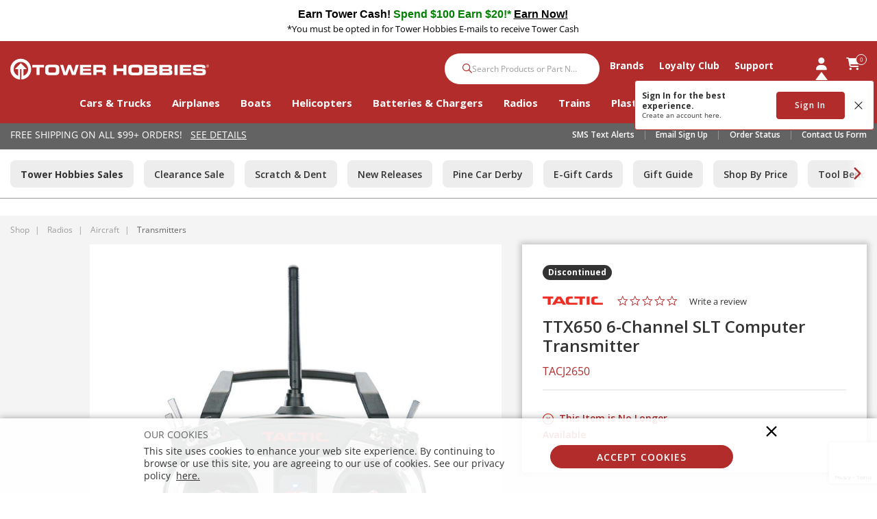

--- FILE ---
content_type: text/html; charset=utf-8
request_url: https://www.google.com/recaptcha/api2/anchor?ar=1&k=6LdlZtscAAAAAF8KTQ8i7QNnl_dcCIyW_kTtdaly&co=aHR0cHM6Ly93d3cudG93ZXJob2JiaWVzLmNvbTo0NDM.&hl=en&v=PoyoqOPhxBO7pBk68S4YbpHZ&size=invisible&anchor-ms=20000&execute-ms=30000&cb=npmvw9md1fza
body_size: 48633
content:
<!DOCTYPE HTML><html dir="ltr" lang="en"><head><meta http-equiv="Content-Type" content="text/html; charset=UTF-8">
<meta http-equiv="X-UA-Compatible" content="IE=edge">
<title>reCAPTCHA</title>
<style type="text/css">
/* cyrillic-ext */
@font-face {
  font-family: 'Roboto';
  font-style: normal;
  font-weight: 400;
  font-stretch: 100%;
  src: url(//fonts.gstatic.com/s/roboto/v48/KFO7CnqEu92Fr1ME7kSn66aGLdTylUAMa3GUBHMdazTgWw.woff2) format('woff2');
  unicode-range: U+0460-052F, U+1C80-1C8A, U+20B4, U+2DE0-2DFF, U+A640-A69F, U+FE2E-FE2F;
}
/* cyrillic */
@font-face {
  font-family: 'Roboto';
  font-style: normal;
  font-weight: 400;
  font-stretch: 100%;
  src: url(//fonts.gstatic.com/s/roboto/v48/KFO7CnqEu92Fr1ME7kSn66aGLdTylUAMa3iUBHMdazTgWw.woff2) format('woff2');
  unicode-range: U+0301, U+0400-045F, U+0490-0491, U+04B0-04B1, U+2116;
}
/* greek-ext */
@font-face {
  font-family: 'Roboto';
  font-style: normal;
  font-weight: 400;
  font-stretch: 100%;
  src: url(//fonts.gstatic.com/s/roboto/v48/KFO7CnqEu92Fr1ME7kSn66aGLdTylUAMa3CUBHMdazTgWw.woff2) format('woff2');
  unicode-range: U+1F00-1FFF;
}
/* greek */
@font-face {
  font-family: 'Roboto';
  font-style: normal;
  font-weight: 400;
  font-stretch: 100%;
  src: url(//fonts.gstatic.com/s/roboto/v48/KFO7CnqEu92Fr1ME7kSn66aGLdTylUAMa3-UBHMdazTgWw.woff2) format('woff2');
  unicode-range: U+0370-0377, U+037A-037F, U+0384-038A, U+038C, U+038E-03A1, U+03A3-03FF;
}
/* math */
@font-face {
  font-family: 'Roboto';
  font-style: normal;
  font-weight: 400;
  font-stretch: 100%;
  src: url(//fonts.gstatic.com/s/roboto/v48/KFO7CnqEu92Fr1ME7kSn66aGLdTylUAMawCUBHMdazTgWw.woff2) format('woff2');
  unicode-range: U+0302-0303, U+0305, U+0307-0308, U+0310, U+0312, U+0315, U+031A, U+0326-0327, U+032C, U+032F-0330, U+0332-0333, U+0338, U+033A, U+0346, U+034D, U+0391-03A1, U+03A3-03A9, U+03B1-03C9, U+03D1, U+03D5-03D6, U+03F0-03F1, U+03F4-03F5, U+2016-2017, U+2034-2038, U+203C, U+2040, U+2043, U+2047, U+2050, U+2057, U+205F, U+2070-2071, U+2074-208E, U+2090-209C, U+20D0-20DC, U+20E1, U+20E5-20EF, U+2100-2112, U+2114-2115, U+2117-2121, U+2123-214F, U+2190, U+2192, U+2194-21AE, U+21B0-21E5, U+21F1-21F2, U+21F4-2211, U+2213-2214, U+2216-22FF, U+2308-230B, U+2310, U+2319, U+231C-2321, U+2336-237A, U+237C, U+2395, U+239B-23B7, U+23D0, U+23DC-23E1, U+2474-2475, U+25AF, U+25B3, U+25B7, U+25BD, U+25C1, U+25CA, U+25CC, U+25FB, U+266D-266F, U+27C0-27FF, U+2900-2AFF, U+2B0E-2B11, U+2B30-2B4C, U+2BFE, U+3030, U+FF5B, U+FF5D, U+1D400-1D7FF, U+1EE00-1EEFF;
}
/* symbols */
@font-face {
  font-family: 'Roboto';
  font-style: normal;
  font-weight: 400;
  font-stretch: 100%;
  src: url(//fonts.gstatic.com/s/roboto/v48/KFO7CnqEu92Fr1ME7kSn66aGLdTylUAMaxKUBHMdazTgWw.woff2) format('woff2');
  unicode-range: U+0001-000C, U+000E-001F, U+007F-009F, U+20DD-20E0, U+20E2-20E4, U+2150-218F, U+2190, U+2192, U+2194-2199, U+21AF, U+21E6-21F0, U+21F3, U+2218-2219, U+2299, U+22C4-22C6, U+2300-243F, U+2440-244A, U+2460-24FF, U+25A0-27BF, U+2800-28FF, U+2921-2922, U+2981, U+29BF, U+29EB, U+2B00-2BFF, U+4DC0-4DFF, U+FFF9-FFFB, U+10140-1018E, U+10190-1019C, U+101A0, U+101D0-101FD, U+102E0-102FB, U+10E60-10E7E, U+1D2C0-1D2D3, U+1D2E0-1D37F, U+1F000-1F0FF, U+1F100-1F1AD, U+1F1E6-1F1FF, U+1F30D-1F30F, U+1F315, U+1F31C, U+1F31E, U+1F320-1F32C, U+1F336, U+1F378, U+1F37D, U+1F382, U+1F393-1F39F, U+1F3A7-1F3A8, U+1F3AC-1F3AF, U+1F3C2, U+1F3C4-1F3C6, U+1F3CA-1F3CE, U+1F3D4-1F3E0, U+1F3ED, U+1F3F1-1F3F3, U+1F3F5-1F3F7, U+1F408, U+1F415, U+1F41F, U+1F426, U+1F43F, U+1F441-1F442, U+1F444, U+1F446-1F449, U+1F44C-1F44E, U+1F453, U+1F46A, U+1F47D, U+1F4A3, U+1F4B0, U+1F4B3, U+1F4B9, U+1F4BB, U+1F4BF, U+1F4C8-1F4CB, U+1F4D6, U+1F4DA, U+1F4DF, U+1F4E3-1F4E6, U+1F4EA-1F4ED, U+1F4F7, U+1F4F9-1F4FB, U+1F4FD-1F4FE, U+1F503, U+1F507-1F50B, U+1F50D, U+1F512-1F513, U+1F53E-1F54A, U+1F54F-1F5FA, U+1F610, U+1F650-1F67F, U+1F687, U+1F68D, U+1F691, U+1F694, U+1F698, U+1F6AD, U+1F6B2, U+1F6B9-1F6BA, U+1F6BC, U+1F6C6-1F6CF, U+1F6D3-1F6D7, U+1F6E0-1F6EA, U+1F6F0-1F6F3, U+1F6F7-1F6FC, U+1F700-1F7FF, U+1F800-1F80B, U+1F810-1F847, U+1F850-1F859, U+1F860-1F887, U+1F890-1F8AD, U+1F8B0-1F8BB, U+1F8C0-1F8C1, U+1F900-1F90B, U+1F93B, U+1F946, U+1F984, U+1F996, U+1F9E9, U+1FA00-1FA6F, U+1FA70-1FA7C, U+1FA80-1FA89, U+1FA8F-1FAC6, U+1FACE-1FADC, U+1FADF-1FAE9, U+1FAF0-1FAF8, U+1FB00-1FBFF;
}
/* vietnamese */
@font-face {
  font-family: 'Roboto';
  font-style: normal;
  font-weight: 400;
  font-stretch: 100%;
  src: url(//fonts.gstatic.com/s/roboto/v48/KFO7CnqEu92Fr1ME7kSn66aGLdTylUAMa3OUBHMdazTgWw.woff2) format('woff2');
  unicode-range: U+0102-0103, U+0110-0111, U+0128-0129, U+0168-0169, U+01A0-01A1, U+01AF-01B0, U+0300-0301, U+0303-0304, U+0308-0309, U+0323, U+0329, U+1EA0-1EF9, U+20AB;
}
/* latin-ext */
@font-face {
  font-family: 'Roboto';
  font-style: normal;
  font-weight: 400;
  font-stretch: 100%;
  src: url(//fonts.gstatic.com/s/roboto/v48/KFO7CnqEu92Fr1ME7kSn66aGLdTylUAMa3KUBHMdazTgWw.woff2) format('woff2');
  unicode-range: U+0100-02BA, U+02BD-02C5, U+02C7-02CC, U+02CE-02D7, U+02DD-02FF, U+0304, U+0308, U+0329, U+1D00-1DBF, U+1E00-1E9F, U+1EF2-1EFF, U+2020, U+20A0-20AB, U+20AD-20C0, U+2113, U+2C60-2C7F, U+A720-A7FF;
}
/* latin */
@font-face {
  font-family: 'Roboto';
  font-style: normal;
  font-weight: 400;
  font-stretch: 100%;
  src: url(//fonts.gstatic.com/s/roboto/v48/KFO7CnqEu92Fr1ME7kSn66aGLdTylUAMa3yUBHMdazQ.woff2) format('woff2');
  unicode-range: U+0000-00FF, U+0131, U+0152-0153, U+02BB-02BC, U+02C6, U+02DA, U+02DC, U+0304, U+0308, U+0329, U+2000-206F, U+20AC, U+2122, U+2191, U+2193, U+2212, U+2215, U+FEFF, U+FFFD;
}
/* cyrillic-ext */
@font-face {
  font-family: 'Roboto';
  font-style: normal;
  font-weight: 500;
  font-stretch: 100%;
  src: url(//fonts.gstatic.com/s/roboto/v48/KFO7CnqEu92Fr1ME7kSn66aGLdTylUAMa3GUBHMdazTgWw.woff2) format('woff2');
  unicode-range: U+0460-052F, U+1C80-1C8A, U+20B4, U+2DE0-2DFF, U+A640-A69F, U+FE2E-FE2F;
}
/* cyrillic */
@font-face {
  font-family: 'Roboto';
  font-style: normal;
  font-weight: 500;
  font-stretch: 100%;
  src: url(//fonts.gstatic.com/s/roboto/v48/KFO7CnqEu92Fr1ME7kSn66aGLdTylUAMa3iUBHMdazTgWw.woff2) format('woff2');
  unicode-range: U+0301, U+0400-045F, U+0490-0491, U+04B0-04B1, U+2116;
}
/* greek-ext */
@font-face {
  font-family: 'Roboto';
  font-style: normal;
  font-weight: 500;
  font-stretch: 100%;
  src: url(//fonts.gstatic.com/s/roboto/v48/KFO7CnqEu92Fr1ME7kSn66aGLdTylUAMa3CUBHMdazTgWw.woff2) format('woff2');
  unicode-range: U+1F00-1FFF;
}
/* greek */
@font-face {
  font-family: 'Roboto';
  font-style: normal;
  font-weight: 500;
  font-stretch: 100%;
  src: url(//fonts.gstatic.com/s/roboto/v48/KFO7CnqEu92Fr1ME7kSn66aGLdTylUAMa3-UBHMdazTgWw.woff2) format('woff2');
  unicode-range: U+0370-0377, U+037A-037F, U+0384-038A, U+038C, U+038E-03A1, U+03A3-03FF;
}
/* math */
@font-face {
  font-family: 'Roboto';
  font-style: normal;
  font-weight: 500;
  font-stretch: 100%;
  src: url(//fonts.gstatic.com/s/roboto/v48/KFO7CnqEu92Fr1ME7kSn66aGLdTylUAMawCUBHMdazTgWw.woff2) format('woff2');
  unicode-range: U+0302-0303, U+0305, U+0307-0308, U+0310, U+0312, U+0315, U+031A, U+0326-0327, U+032C, U+032F-0330, U+0332-0333, U+0338, U+033A, U+0346, U+034D, U+0391-03A1, U+03A3-03A9, U+03B1-03C9, U+03D1, U+03D5-03D6, U+03F0-03F1, U+03F4-03F5, U+2016-2017, U+2034-2038, U+203C, U+2040, U+2043, U+2047, U+2050, U+2057, U+205F, U+2070-2071, U+2074-208E, U+2090-209C, U+20D0-20DC, U+20E1, U+20E5-20EF, U+2100-2112, U+2114-2115, U+2117-2121, U+2123-214F, U+2190, U+2192, U+2194-21AE, U+21B0-21E5, U+21F1-21F2, U+21F4-2211, U+2213-2214, U+2216-22FF, U+2308-230B, U+2310, U+2319, U+231C-2321, U+2336-237A, U+237C, U+2395, U+239B-23B7, U+23D0, U+23DC-23E1, U+2474-2475, U+25AF, U+25B3, U+25B7, U+25BD, U+25C1, U+25CA, U+25CC, U+25FB, U+266D-266F, U+27C0-27FF, U+2900-2AFF, U+2B0E-2B11, U+2B30-2B4C, U+2BFE, U+3030, U+FF5B, U+FF5D, U+1D400-1D7FF, U+1EE00-1EEFF;
}
/* symbols */
@font-face {
  font-family: 'Roboto';
  font-style: normal;
  font-weight: 500;
  font-stretch: 100%;
  src: url(//fonts.gstatic.com/s/roboto/v48/KFO7CnqEu92Fr1ME7kSn66aGLdTylUAMaxKUBHMdazTgWw.woff2) format('woff2');
  unicode-range: U+0001-000C, U+000E-001F, U+007F-009F, U+20DD-20E0, U+20E2-20E4, U+2150-218F, U+2190, U+2192, U+2194-2199, U+21AF, U+21E6-21F0, U+21F3, U+2218-2219, U+2299, U+22C4-22C6, U+2300-243F, U+2440-244A, U+2460-24FF, U+25A0-27BF, U+2800-28FF, U+2921-2922, U+2981, U+29BF, U+29EB, U+2B00-2BFF, U+4DC0-4DFF, U+FFF9-FFFB, U+10140-1018E, U+10190-1019C, U+101A0, U+101D0-101FD, U+102E0-102FB, U+10E60-10E7E, U+1D2C0-1D2D3, U+1D2E0-1D37F, U+1F000-1F0FF, U+1F100-1F1AD, U+1F1E6-1F1FF, U+1F30D-1F30F, U+1F315, U+1F31C, U+1F31E, U+1F320-1F32C, U+1F336, U+1F378, U+1F37D, U+1F382, U+1F393-1F39F, U+1F3A7-1F3A8, U+1F3AC-1F3AF, U+1F3C2, U+1F3C4-1F3C6, U+1F3CA-1F3CE, U+1F3D4-1F3E0, U+1F3ED, U+1F3F1-1F3F3, U+1F3F5-1F3F7, U+1F408, U+1F415, U+1F41F, U+1F426, U+1F43F, U+1F441-1F442, U+1F444, U+1F446-1F449, U+1F44C-1F44E, U+1F453, U+1F46A, U+1F47D, U+1F4A3, U+1F4B0, U+1F4B3, U+1F4B9, U+1F4BB, U+1F4BF, U+1F4C8-1F4CB, U+1F4D6, U+1F4DA, U+1F4DF, U+1F4E3-1F4E6, U+1F4EA-1F4ED, U+1F4F7, U+1F4F9-1F4FB, U+1F4FD-1F4FE, U+1F503, U+1F507-1F50B, U+1F50D, U+1F512-1F513, U+1F53E-1F54A, U+1F54F-1F5FA, U+1F610, U+1F650-1F67F, U+1F687, U+1F68D, U+1F691, U+1F694, U+1F698, U+1F6AD, U+1F6B2, U+1F6B9-1F6BA, U+1F6BC, U+1F6C6-1F6CF, U+1F6D3-1F6D7, U+1F6E0-1F6EA, U+1F6F0-1F6F3, U+1F6F7-1F6FC, U+1F700-1F7FF, U+1F800-1F80B, U+1F810-1F847, U+1F850-1F859, U+1F860-1F887, U+1F890-1F8AD, U+1F8B0-1F8BB, U+1F8C0-1F8C1, U+1F900-1F90B, U+1F93B, U+1F946, U+1F984, U+1F996, U+1F9E9, U+1FA00-1FA6F, U+1FA70-1FA7C, U+1FA80-1FA89, U+1FA8F-1FAC6, U+1FACE-1FADC, U+1FADF-1FAE9, U+1FAF0-1FAF8, U+1FB00-1FBFF;
}
/* vietnamese */
@font-face {
  font-family: 'Roboto';
  font-style: normal;
  font-weight: 500;
  font-stretch: 100%;
  src: url(//fonts.gstatic.com/s/roboto/v48/KFO7CnqEu92Fr1ME7kSn66aGLdTylUAMa3OUBHMdazTgWw.woff2) format('woff2');
  unicode-range: U+0102-0103, U+0110-0111, U+0128-0129, U+0168-0169, U+01A0-01A1, U+01AF-01B0, U+0300-0301, U+0303-0304, U+0308-0309, U+0323, U+0329, U+1EA0-1EF9, U+20AB;
}
/* latin-ext */
@font-face {
  font-family: 'Roboto';
  font-style: normal;
  font-weight: 500;
  font-stretch: 100%;
  src: url(//fonts.gstatic.com/s/roboto/v48/KFO7CnqEu92Fr1ME7kSn66aGLdTylUAMa3KUBHMdazTgWw.woff2) format('woff2');
  unicode-range: U+0100-02BA, U+02BD-02C5, U+02C7-02CC, U+02CE-02D7, U+02DD-02FF, U+0304, U+0308, U+0329, U+1D00-1DBF, U+1E00-1E9F, U+1EF2-1EFF, U+2020, U+20A0-20AB, U+20AD-20C0, U+2113, U+2C60-2C7F, U+A720-A7FF;
}
/* latin */
@font-face {
  font-family: 'Roboto';
  font-style: normal;
  font-weight: 500;
  font-stretch: 100%;
  src: url(//fonts.gstatic.com/s/roboto/v48/KFO7CnqEu92Fr1ME7kSn66aGLdTylUAMa3yUBHMdazQ.woff2) format('woff2');
  unicode-range: U+0000-00FF, U+0131, U+0152-0153, U+02BB-02BC, U+02C6, U+02DA, U+02DC, U+0304, U+0308, U+0329, U+2000-206F, U+20AC, U+2122, U+2191, U+2193, U+2212, U+2215, U+FEFF, U+FFFD;
}
/* cyrillic-ext */
@font-face {
  font-family: 'Roboto';
  font-style: normal;
  font-weight: 900;
  font-stretch: 100%;
  src: url(//fonts.gstatic.com/s/roboto/v48/KFO7CnqEu92Fr1ME7kSn66aGLdTylUAMa3GUBHMdazTgWw.woff2) format('woff2');
  unicode-range: U+0460-052F, U+1C80-1C8A, U+20B4, U+2DE0-2DFF, U+A640-A69F, U+FE2E-FE2F;
}
/* cyrillic */
@font-face {
  font-family: 'Roboto';
  font-style: normal;
  font-weight: 900;
  font-stretch: 100%;
  src: url(//fonts.gstatic.com/s/roboto/v48/KFO7CnqEu92Fr1ME7kSn66aGLdTylUAMa3iUBHMdazTgWw.woff2) format('woff2');
  unicode-range: U+0301, U+0400-045F, U+0490-0491, U+04B0-04B1, U+2116;
}
/* greek-ext */
@font-face {
  font-family: 'Roboto';
  font-style: normal;
  font-weight: 900;
  font-stretch: 100%;
  src: url(//fonts.gstatic.com/s/roboto/v48/KFO7CnqEu92Fr1ME7kSn66aGLdTylUAMa3CUBHMdazTgWw.woff2) format('woff2');
  unicode-range: U+1F00-1FFF;
}
/* greek */
@font-face {
  font-family: 'Roboto';
  font-style: normal;
  font-weight: 900;
  font-stretch: 100%;
  src: url(//fonts.gstatic.com/s/roboto/v48/KFO7CnqEu92Fr1ME7kSn66aGLdTylUAMa3-UBHMdazTgWw.woff2) format('woff2');
  unicode-range: U+0370-0377, U+037A-037F, U+0384-038A, U+038C, U+038E-03A1, U+03A3-03FF;
}
/* math */
@font-face {
  font-family: 'Roboto';
  font-style: normal;
  font-weight: 900;
  font-stretch: 100%;
  src: url(//fonts.gstatic.com/s/roboto/v48/KFO7CnqEu92Fr1ME7kSn66aGLdTylUAMawCUBHMdazTgWw.woff2) format('woff2');
  unicode-range: U+0302-0303, U+0305, U+0307-0308, U+0310, U+0312, U+0315, U+031A, U+0326-0327, U+032C, U+032F-0330, U+0332-0333, U+0338, U+033A, U+0346, U+034D, U+0391-03A1, U+03A3-03A9, U+03B1-03C9, U+03D1, U+03D5-03D6, U+03F0-03F1, U+03F4-03F5, U+2016-2017, U+2034-2038, U+203C, U+2040, U+2043, U+2047, U+2050, U+2057, U+205F, U+2070-2071, U+2074-208E, U+2090-209C, U+20D0-20DC, U+20E1, U+20E5-20EF, U+2100-2112, U+2114-2115, U+2117-2121, U+2123-214F, U+2190, U+2192, U+2194-21AE, U+21B0-21E5, U+21F1-21F2, U+21F4-2211, U+2213-2214, U+2216-22FF, U+2308-230B, U+2310, U+2319, U+231C-2321, U+2336-237A, U+237C, U+2395, U+239B-23B7, U+23D0, U+23DC-23E1, U+2474-2475, U+25AF, U+25B3, U+25B7, U+25BD, U+25C1, U+25CA, U+25CC, U+25FB, U+266D-266F, U+27C0-27FF, U+2900-2AFF, U+2B0E-2B11, U+2B30-2B4C, U+2BFE, U+3030, U+FF5B, U+FF5D, U+1D400-1D7FF, U+1EE00-1EEFF;
}
/* symbols */
@font-face {
  font-family: 'Roboto';
  font-style: normal;
  font-weight: 900;
  font-stretch: 100%;
  src: url(//fonts.gstatic.com/s/roboto/v48/KFO7CnqEu92Fr1ME7kSn66aGLdTylUAMaxKUBHMdazTgWw.woff2) format('woff2');
  unicode-range: U+0001-000C, U+000E-001F, U+007F-009F, U+20DD-20E0, U+20E2-20E4, U+2150-218F, U+2190, U+2192, U+2194-2199, U+21AF, U+21E6-21F0, U+21F3, U+2218-2219, U+2299, U+22C4-22C6, U+2300-243F, U+2440-244A, U+2460-24FF, U+25A0-27BF, U+2800-28FF, U+2921-2922, U+2981, U+29BF, U+29EB, U+2B00-2BFF, U+4DC0-4DFF, U+FFF9-FFFB, U+10140-1018E, U+10190-1019C, U+101A0, U+101D0-101FD, U+102E0-102FB, U+10E60-10E7E, U+1D2C0-1D2D3, U+1D2E0-1D37F, U+1F000-1F0FF, U+1F100-1F1AD, U+1F1E6-1F1FF, U+1F30D-1F30F, U+1F315, U+1F31C, U+1F31E, U+1F320-1F32C, U+1F336, U+1F378, U+1F37D, U+1F382, U+1F393-1F39F, U+1F3A7-1F3A8, U+1F3AC-1F3AF, U+1F3C2, U+1F3C4-1F3C6, U+1F3CA-1F3CE, U+1F3D4-1F3E0, U+1F3ED, U+1F3F1-1F3F3, U+1F3F5-1F3F7, U+1F408, U+1F415, U+1F41F, U+1F426, U+1F43F, U+1F441-1F442, U+1F444, U+1F446-1F449, U+1F44C-1F44E, U+1F453, U+1F46A, U+1F47D, U+1F4A3, U+1F4B0, U+1F4B3, U+1F4B9, U+1F4BB, U+1F4BF, U+1F4C8-1F4CB, U+1F4D6, U+1F4DA, U+1F4DF, U+1F4E3-1F4E6, U+1F4EA-1F4ED, U+1F4F7, U+1F4F9-1F4FB, U+1F4FD-1F4FE, U+1F503, U+1F507-1F50B, U+1F50D, U+1F512-1F513, U+1F53E-1F54A, U+1F54F-1F5FA, U+1F610, U+1F650-1F67F, U+1F687, U+1F68D, U+1F691, U+1F694, U+1F698, U+1F6AD, U+1F6B2, U+1F6B9-1F6BA, U+1F6BC, U+1F6C6-1F6CF, U+1F6D3-1F6D7, U+1F6E0-1F6EA, U+1F6F0-1F6F3, U+1F6F7-1F6FC, U+1F700-1F7FF, U+1F800-1F80B, U+1F810-1F847, U+1F850-1F859, U+1F860-1F887, U+1F890-1F8AD, U+1F8B0-1F8BB, U+1F8C0-1F8C1, U+1F900-1F90B, U+1F93B, U+1F946, U+1F984, U+1F996, U+1F9E9, U+1FA00-1FA6F, U+1FA70-1FA7C, U+1FA80-1FA89, U+1FA8F-1FAC6, U+1FACE-1FADC, U+1FADF-1FAE9, U+1FAF0-1FAF8, U+1FB00-1FBFF;
}
/* vietnamese */
@font-face {
  font-family: 'Roboto';
  font-style: normal;
  font-weight: 900;
  font-stretch: 100%;
  src: url(//fonts.gstatic.com/s/roboto/v48/KFO7CnqEu92Fr1ME7kSn66aGLdTylUAMa3OUBHMdazTgWw.woff2) format('woff2');
  unicode-range: U+0102-0103, U+0110-0111, U+0128-0129, U+0168-0169, U+01A0-01A1, U+01AF-01B0, U+0300-0301, U+0303-0304, U+0308-0309, U+0323, U+0329, U+1EA0-1EF9, U+20AB;
}
/* latin-ext */
@font-face {
  font-family: 'Roboto';
  font-style: normal;
  font-weight: 900;
  font-stretch: 100%;
  src: url(//fonts.gstatic.com/s/roboto/v48/KFO7CnqEu92Fr1ME7kSn66aGLdTylUAMa3KUBHMdazTgWw.woff2) format('woff2');
  unicode-range: U+0100-02BA, U+02BD-02C5, U+02C7-02CC, U+02CE-02D7, U+02DD-02FF, U+0304, U+0308, U+0329, U+1D00-1DBF, U+1E00-1E9F, U+1EF2-1EFF, U+2020, U+20A0-20AB, U+20AD-20C0, U+2113, U+2C60-2C7F, U+A720-A7FF;
}
/* latin */
@font-face {
  font-family: 'Roboto';
  font-style: normal;
  font-weight: 900;
  font-stretch: 100%;
  src: url(//fonts.gstatic.com/s/roboto/v48/KFO7CnqEu92Fr1ME7kSn66aGLdTylUAMa3yUBHMdazQ.woff2) format('woff2');
  unicode-range: U+0000-00FF, U+0131, U+0152-0153, U+02BB-02BC, U+02C6, U+02DA, U+02DC, U+0304, U+0308, U+0329, U+2000-206F, U+20AC, U+2122, U+2191, U+2193, U+2212, U+2215, U+FEFF, U+FFFD;
}

</style>
<link rel="stylesheet" type="text/css" href="https://www.gstatic.com/recaptcha/releases/PoyoqOPhxBO7pBk68S4YbpHZ/styles__ltr.css">
<script nonce="YOkU7DJZvnRf1M6ExB6t1A" type="text/javascript">window['__recaptcha_api'] = 'https://www.google.com/recaptcha/api2/';</script>
<script type="text/javascript" src="https://www.gstatic.com/recaptcha/releases/PoyoqOPhxBO7pBk68S4YbpHZ/recaptcha__en.js" nonce="YOkU7DJZvnRf1M6ExB6t1A">
      
    </script></head>
<body><div id="rc-anchor-alert" class="rc-anchor-alert"></div>
<input type="hidden" id="recaptcha-token" value="[base64]">
<script type="text/javascript" nonce="YOkU7DJZvnRf1M6ExB6t1A">
      recaptcha.anchor.Main.init("[\x22ainput\x22,[\x22bgdata\x22,\x22\x22,\[base64]/[base64]/[base64]/[base64]/[base64]/UltsKytdPUU6KEU8MjA0OD9SW2wrK109RT4+NnwxOTI6KChFJjY0NTEyKT09NTUyOTYmJk0rMTxjLmxlbmd0aCYmKGMuY2hhckNvZGVBdChNKzEpJjY0NTEyKT09NTYzMjA/[base64]/[base64]/[base64]/[base64]/[base64]/[base64]/[base64]\x22,\[base64]\x22,\x22w71OwpvDnsOdwrgpGnLDuh4awqAOL8O2W11vXcK6wqVKTcOVwq/DosOAEl7CosKvw47CkgbDhcKWw73Dh8K4wqMkwqpyclZUw6LCrgtbfMK2w4nCicK/f8O2w4rDgMKMwrNWQG51DsKrMcKywp0TLsOiIMOHKsO2w5HDumTCvGzDqcKowrTChsKOwoFGfMO4wrDDg0cMMSfCmygKw4EpwoUdwqzCkl7CvsOjw53DsnBFwrrCqcONMz/Cm8Opw5JEwrrCjg9ow5tVwrgfw7pIw6vDnsO4d8O4wrw6wr1zBcK6JsOISCXCuFLDnsO+UcKmbsK/wqxDw61hNsO1w6cpwrZSw4w7PcKOw6/CtsOGY0sNw4MQwrzDjsO5F8OLw7HCr8KkwodIwprDsMKmw6LDlcOYCAYUwoFvw6gxFg5Mw6hSOsOdMMOxwppywqh+wq3CvsKBwqE8JMKrwr/CrsKbM0TDrcK9bQtQw5BkMF/CncOBMcOhwqLDs8KOw7rDph8Sw5vCs8KEwrgLw6jCgzjCm8OIwq/CkMKDwqcYGyXCsGViasOuYsKwaMKCAsO0XsO7w7tAEAXDiMKsbMOWfgF3A8Kiw5wLw63Cq8Kawqcww6nDicO7w7/Dq01sQx1wVDx1AS7Dl8Oww4rCrcO8YDxEABHCnsKGKkppw75ZfHJYw7QZeS9YDsK9w7/CoisZaMOmUcOxY8K2w7Rxw7PDrSlqw5vDpsOdS8KWFcKdM8O/[base64]/[base64]/w6nDgsOrwppiR8K/Ll04wro1Xl5fwo4EwozCjcOsw5ZHNcKbS8ObJ8K2MWfDlFbDniR8w77CgMObVj8gcE/DqxMUP2rCgcKAZEfDlSDDhHDCiEVHw7ZWRAfCo8O3a8Kow7zCj8KGw5jCoGQnD8KGZAnDrsKjw6rCsHHCsjbCvsOKU8OZZ8Kow5JgwozCpThxHlNXw4JPwpF0OzM6S25Pw7oiw79+w7jDs2MiWl3ChsKvw4t/w7ElwrPDgcOuwoHDq8K6ccO9TgpPw7x7wo8Yw4EDw4QcwrjCgg7CimHCo8Oqw7RLHWRFworDucKUS8OjdVEbw64jOCASYsOpWTUlXcOaDMOqw6XDlsKJQD/Ck8KucCZMfVN4w5XCgBbDoVTDuWw8dcO0RCjCpR5RdcKQIMO+N8OSw43DscKxFUYvw4rClcO6w7wjRTV4AWTCoRQ8wqLCkcKBQWTCm3pBHC/DuA/[base64]/Dj8Oiwog5KMK+ecOBD2HDi8KPw61gO25FbSLCrhvDisKSPgLDmlBew5zCqhPDtSnDpcKcIGjDnkDCg8OKbUs0wp4Lw7Q1XcOhZ3J/w6fClFnCkMKoJnnCpnjCgGpWwo/Dh2LCmcOdwq7ChwBtYcKXfcKrw7lBWsKSw5Y4a8K9wqrClid5Vw0zIk/DnS9JwqE2XHY1Xxg8w74LwrvDhQ5HH8OsUjrDniXCv3/Dp8KgfsKXw5xzY288w6sdc0MbY8OYbUEAwr7DiApMwpxjbcKJGRACJMOlw4DDocOxwrnDu8OVRcO2wp4qUsKzw6nDlMOVw5DDgU0HcQrDjmwFwqfCv0jDhRN0wroAPsOFwr/DuMO9w6XCoMO6MFbDtgkuw6LDnsOBJcOHw6Y7w4zDrXvDtT/Ds1XCpE9le8O2cCnDrAFPw7jDrFA9wrZiw6sWH2bDn8KyLsK2TsKMSsKJcsKpa8ORRiJwLsKfWcOMZVlow5TCqAvClFXDmT7Co2LDtE9Gw4QGEsOScn8pw4/DgRggEmrCtQQ0worDhTbDl8Ouw5bDuGQvw4HDvF0VwqnDvMO2woLDr8O1LUHDg8O1ax4Jw5ohwrd7w7nDrkrCuXzDgVF7ccKdw7o1cMK1wpAmeGLDpsOhbw9kEsKuw6rDiDvCtycPAlFPw6rCucKLesO+w4w1wpQHw4BYw5tyYMO/w6jDscOucQPDvMO+w5rCg8OjPgDClcKpwpLDp0bDkH/DrsK5YTAjSsK9w4hdw4rDgHbDs8OrKcKkcTTDmHzCncKbLcOyd3kLw5hAeMOTwq1cAMOZLGE6wq/CmMKSwp9/w7Bnck7Dmw47wqzDg8OGw7PDvMK/w7J/Hi7CnMK6BUgOwrvDgMKQKxs2CcKbw4zCiFDClMKYY2scw6nCisKmPsK0F0/CgsOGwrDDtcKXw5DDj1xQw5J+AzRQw45FTlJuHHnDg8OOJWPCjn/[base64]/ZMOkwqHDhS3Ck8KKwprDjMKLJ2nDi8OqL1wbw70vA2DCk8Osw6HDjcOzH1Nzw4grw4vDu3N7w68TLWjCpSFtw4HDvVvDuiDCqMKwRCfDosOGw7zDqcKHw6ACXSsFw4EKCsK0T8OrG1zCmMK/wq/[base64]/CmQXDvcKnw4U8wqDDl3PCrsK9w5vCmCzDp8Kdb8OSw6klQG7CicKOSW4Sw7k6w6rCmsKNwrzDoMOuRcKswq9yYD7DjMOHVsKjU8OQXcOdwprCsyTCocKww6/[base64]/[base64]/DqsOIwoLCuTrCslnCj1LDmhPDlMOiwp3DmsKpwqdDBQBmBEBAE2vDgSzDv8O6w6fDk8K7HMKdw6taajDCslFxTyHDoA14VMOfbsKcMWvDj2LDmyTDhHzDpy/[base64]/DoVjCgcOrw7zDs17Dr8KbQRHCosK7wrXDikbChC7CqwYxw4shPsOWVsOPwq/Cn13Co8OUw69KbcKywr/Cq8K0b2A7wqjDv1/Cm8O5wq5Xwos5MMOGH8K6IcKMemE9wpp9AcKYwqnCrTTCnxYxw4PCr8KnaMOpw6ovT8K9Zmc4w6dzwpoIccK/B8K+UMOnW1ZQwrzCksOJHGI8bA5UM0ZyZHTDhl8DDcOBcMOzwqnDv8K4Ph5FcMOINQYqWcK7w6vDsidgwoN5SRDCoGdtdHPDq8KNw4bDisKJKCbCrnZUHjLCpHjCnMKfZ0rDmGsZwqzDnsOnw6LCpGTCqkF3wpjCoMOlwodmwqLCnMOwJ8OhUMKPw4LCiMOUOzwXIE/ChcOcB8K3wpMBD8KUPHXDlMOUKsKOKR7DpX3CvsOmwqPCukzCp8OzBMK4w4fDvh4LIWzCvwRzw4zDkMKlQMKdQMKXRcKYw5jDlUPCmsOmwqfCucKZL01HwpLCmsOMwrvDjwIQa8Kzw5/[base64]/Gk/Cvx/CqyHDlFDDtj/[base64]/CrAxQOMOPw5LDlEcORsOYVEjCrcKgw6jDmsK3ZMOPUMKcwrzCkwTCty4mSW7Ct8KQMMOzwq/CnG/ClMKiwqlfwrXChRPCuBLCo8OPX8KGw7tyX8KRw5bDrsKMwpECwpLCuDXCsiZhdycjMFElT8OzSlbCizvDiMOOwqHDgsOtwroAw67CrwdcwqBYwqDDhcKebxMcGsK7ScOdQsOPwo/DlMOAw7jCn0zDuAh3OMKpDcKee8K0CsO9w6vDm2o0wpzCnmVrwqEqw7VAw7XDmMK9wrDDrXrCgG7DqMOlGT/DiCHCtcKJBy58wrx0w5fDrcKOw4ZzNALChMO3MmZ/LWE8EsO/[base64]/[base64]/CocOQYsKwwp5HecOvfcKANcOaMnUywqnCvsKmL8KdehdYL8OBGi/Dj8Oyw504fTLDgE7CtxTCk8O6w5vDnQXCoArCh8OMwqQvw5BywrUjwpzDosK5wo/CmQFHw5ZzXHHDocKBwoJ2R1xYf3lFbW/CvsKocS0EIyNfPMOBG8O6NsKYfzzCh8OlCC7DicKuD8KBw5zDmBltAxcSwr47acOHwqvClBFHC8OgUADDncOEwo9ww58Uc8ORIALDmSfDlTgKw714w4zDi8KLwpbCvl4sfVF4YcKREcODP8K2w7/DsSwTwrnCgsOKXw0RQ8OOQcOAw4PDn8O7DxfDtsOFw6w+w5A2GyfDssKGaAHCuElFw4HCnsKoVsKnwpDClUYfw53Dv8K1OcOcIMOkw5ovNkXCtQgSbUUbwoXCqzJAAsKCw6HDmQjDlsOvw7E/GTzDq0PCv8Ozw497FGYrwroERUzCnj3CiMK/eysWwqvDsDYuNH0jdkA0RhzDtyZaw58sw79mL8KHw51AcsOZf8Kswoplw7N3cxFDw73DsEZCw4B2GsOhw5UXwq/Dpn3Cvx4vf8O6w7xNwqdOW8KhwqrDlinCkDvDjMKIw7rDhXZVZilCwq3CtxYfw7bDmzXCok3CmGdywqhSWcKSw5o/wrFxw5AcIMKLw6PCm8K4w4ZtSm7DncO1LQMkHcKJdcOYJCfDisOONMKHNixZR8K8f1fCj8Oew7DDvcOmCQvDjMOrw6DDtcKYBRsfwoPCpGfCm0F1w6sjGsKPw5cMwqAEdsKkwo/ChCbClAE/wqnCgsKRNADDoMODw6UsLMKDGh3DqV3CtcOTw5jDmT3CpcKQXBPDjxHDryhBa8Kjw4gNw70aw7ADwoR/[base64]/w6jCjHcgZMOfwq/Dm3I6BmkSw7TDnMO0ZxI9OsORTMKRw47CvlDDocOrM8OTw7RZw5HCjMKXw6bDo3nDlHPDvsOOw6bCi0jCt0jClcKxw54cwrliwrFmUxYPw4XDtcKww7YWwp/[base64]/FizCiMKjGMKMQsOhw6BWNT9cwo8fw7LCtWAvw6rDpcOiK8OLCcKXMMKHYg/CsEJXcETDicKBwqpZPMOkw6HDqMKiMynCmT7DqsOLI8KtwqgpwoTCqsOBwq/Ch8KMXcOxw5PCoGUVcsKMwrHCmcOwb0rDimV6BMOEBjFPw6zDgMKTRGbDiSkhVcOgw75AWHQwYyzDuMOnw6dXdsK+DV/CuTPDiMKQw41Zw5MpwpvDu0zDuE8rw6fClcK9wrh5F8KPXcOwDCnCs8KDH1QVwpxLI1diR07ChMOkwo4mdlRrHsK3wqHCtEjCjcKlw59Uw799woDDocKkO0ESecOjORXCpTfDrcOQw7dTAn/[base64]/X8OpZmp3wp0gw7vDmkZaVHfDkzfCosKzw59BWcOcwp43w7Asw4bDlMKlBi5awrnClncMW8KGEsKOE8OLwrTCq1UgYMKUwqzCkMOPHVJsw7jCqsOIwr1rMMO4wovDrGYSZ1jCuDPDjcO0w7gLw6TDqsKawpHDsRDDvX/CmFDCl8OiwrkVwrlOcMKKw7FfTghue8K+LjAzCsKrwo5Twq3CohHDoVTDnGnDlsKGwpLCoHzDusKnwqfDsGXDocOqwoDCpCM9w60Ow6Jkw6xKeW8NHcKIw7Qewr3DisOuwqjDjsKuZhbCqMK0aAgXXsK5bsKAXsKmwoR/EcKJwrUyLADCvcKywobCgnN8wrLDugjDqgbCohA5A25JwrDClQrCm8KuDcK4wrE9U8O8NcOQwp7CnlBoRnJvMsK9w6lYw6diwq1dw6PDkAfCncOCw683w7bCsGsVw4s4asOVNWHCisKzw7jDm1PChcKDwojDoVxZwpxRw40gw74pw4Y/AsOmBn/Dkk7CjsOgAFHDqsK4wr/CnMKrDC1ew5DDoTR0QyfDq23DhkYFwpo0wrvCjMODWi5iw4FWQsKIPkjDnmoQKsKzw7TCiXTCosKYwr1YQk3CggFHB03DrG8Yw6HDhFpewojDlsKwT0/DhsO3w53Dv2JbESdkw6JHazjDglAlwqLDr8KRwrDDihrChsOPQETCtXLDhk9TMF8ew4sJT8K/[base64]/DhHHCgXMdwqHCi8KZw5vCiS3DscK/WRIQLcO2w77DrGcOwpHDgMOAw5DDkMKIC2zCrj18diMdJFHDiFLCnTTDnH4Fw7Exw5/Do8OiXkgaw4fCgcO7w4YlU33CnsK9dsOOU8OqA8KTwoJ7L0siwo1Bw4/DrBzDpMKfLsOXw4PDuMOMwozDmBZLN09fwpcFKMKbw5pyBDvDlkbCp8Ojw6LCosKKwp3Dg8OkL0XDlsOhwqbCkgPDosOEPHXDoMO/wpXDqQjCjSkOwo89wpbDk8OTZlR4IF/[base64]/DmG/DrsK+woElcMO8XsKSKzfDqMK0wooXwp7CkwDDplDCjcKdwo5Mw6AUH8KvwprDk8OBBsKmc8Ovwq/[base64]/Cpk11H8O4w6h5EcO7wr0oVATCvWsGw6TCu8KbBMK6VMKLdcOMwpnCicO+w4RAwoRXZMOwbGzDqExww43DvDHDry8Tw4MCQsKqwrpKwrzDl8O4wotmRxsowr/Ci8OBdnnCrMKHWcOaw6k8w4YkO8OmGcK/[base64]/DkcKYw4RGwrUccXsaw4YxK8OBasOmecOzwq5uw7nCnS85w7XDoMKgWxLCl8Kmw6FQwozCu8KXLsO2dXfCrnrDnBLCm0vCtx3DmVZnwq0MwqXDlsOhwqMCwqo8B8OqIhl5w6fCiMOew77Djmxkw6Y9w6/CssO6w6FLdUfCnMKXUsOCw7EUw6rClsKBCsOsE1dlwr4VLgEVw7zDk3HDpjLCsMK7w4saCHnCtcObA8ONw6BrNVzCpsKVMMKiwobCpcOQXMKdPTo2UsOiCAgQwq3Ci8OVHcOlw4Y0OsKSMxYlDnQPwqJcRcKRw7/CjkTCrQrDg1ArworCusORw67CiMOoaMKeWiMMwqMjw5E9JsKWw7NHKSh2w5lTf103LsOGw6vCncOEW8O1w5LDiyTDn0XCvgHCrhVsUsKJw70Lw4c0w7Ibw7NLwoXCl33DimZJLQVETSvDv8OwQMOKOlbCp8Ksw69jIh8gJMOWwr0mJUwZwoYoHcKJwo0KBA/Ci0jCvcKHw58SS8KFb8OiwpzCssKgwoMSP8K6eMOHS8Kjw78SfMOVGAY7D8OoMhbDqsO5w6pZFcK7PT3CgcKcwofDtMKUwrBnf2tVBxABw5vCvX0iw5Q0TETDkQjDrMKwNMOkw7TDtilGbF/Cg0XDkmPDgcOqFcKtw5jDtzzCrT/[base64]/wqTDv8OxWsKiaBjDiQPCliUvw6vCtsKCcyXCpMOfY8KQwq4Xw6/[base64]/DcKGdsOTUsO0TsOkHXAjPcKcwqkvw5zCr8K+w4BmDhzClMOUw6nDuz12Sxg2wovDgEYxw57CqHXCr8O0w78sdwTCu8KaAgHDp8KGQWTCpTLCtl9FSMKtwpbDmMKowq5TMMKvdsKxwo9nw7nCg2tocMOOVMOBRzk/wr/Di0xEwocfUsKFUMOeH1LDkm4MC8OAwqfCqmnCvcKQaMKJVFMmEmVuw61AdlrDq2U9woLDiHjCm3JXDB7DtAXDgcO/[base64]/DhkgnwrMOwr7DoMOIw5TDrDYMTMOsw6zDvcO9RsOPwqPDmsKwwpTCqQBJw6ZzwoZVwqlCwoHCpB9+w7JOWEXDhsOFShbDi2vCoMOwJsONw5tbw58YJsK0w5/[base64]/Cv8KHwqhsCwsdWcOzw7vDvinDisO6wqI5RhrCnBpBw4BPwpxmJsOrDDfDnlzDkMOFwrAiw7h7Mj7DjsO/[base64]/w7YKbTPCt8OqOsOad33Ckk4XOMOIwrdnbG0gBcOdw5TCsz8rwpTDu8Kaw5vDjsOjPwFURcK4wrrClMOzdQ3CrcOYw4vCtCfDuMOywpLCnsKDwo1ULBLCj8KbecOWYzjCucKtw4bCjj8AwrLDpXITwq7CgwMIwoXCksK3wo5Fw79fwoTDkcKGWMOPw4bDtDk5w5I6wpF/w7nDrMK/w7EGw69zJMOLFgLDjn3DksOnwqI7w4haw4E6w5oNXzVbScKVM8KYwpYtHR3CtA3DmMKWRnUbUcK4A1ZpwpsCw7vDmcOEw4DCrMKpIsKjX8O4cX7DrcKGKMKow7LCrcO6L8Oxwr3ClXbCpHXDvjrCsGk/LcKJRMOjXyPCgsKDZBhYw4rCuxjDjWwQwrPDisKqw6QLwp/ClsO6OcK6O8KeKMO3w7kFESDCq19MfBzClMOnchMyFsKYwok7wos+QsOsw54Uw6towqcQQsOSOMKKw4VLbShYw6Blwr/[base64]/[base64]/CkQA+wrrCmFc1w5TDi0x8w4jCmnsGwqwQw7sfwq0Vw45Vw5xiKcKmwprCvFDCs8OCEsKAc8OIw7/ChEh2Cgp2UsOGw6/Cn8O2AsKEwptRwoMTAVxBwpjCt18Bw5/CsRlFw6nCuWxRw7kaw4zDlxF4wppawrfCocKmLVfDtDUMfMO9bcOIwrDDrsOpNR4eMsKiw6jCmAPDm8OKwonDtsOrWcKPFS8RTCIaw6XCklBnw4vCmcKjw5t/wo8pw7vCjgXCnsKSQcKnwrcrRS8YVcOrwrUQwpvCocO5woQ3B8KRH8Kid2jDrMOVw4HDjDfDoMKYfsO9IcOuS3EUYz4Bw40Nw5MZwrTDvUXCh1obBsOZMGjDgH8TQMONw6DClGRjwqjCh0ZgS1XDgFLDmTZHw69iF8OjMTJuw485DRZiwq/[base64]/DqHM3fMO7wqzCjWNzAFUVwoXCiTRPw4FTaU7Coy/Cjy9YAcKIw6jCnMKVw4IUX0PDtsOMw53CmcOlD8KPSMO5UMOiw77DlnzCvyLDgcOmS8KGECbDqAsyL8OOw6ojIcKjwqBtJsOsw4JcwrEKCsOOwrPCosKhRwlww4rCjMK/[base64]/Ds8Oew5xNYcKhVsKfKm3Dnictw5PDkcOMwrBgw7nDucKUwpjDvGFJLcOowp7Ct8K0w5lbf8K7bijCpcK5D3jDlMKGLcKFfl9YdE5HwpQce398ZsOjY8K9w5bCl8KTwpwpUcKRC8KUCTlNCMKBw5PCs3XDkFjCvV3CsylmHMK7JcOYwppywo4/wp1FYyHCt8KRKizDvcKEKcKCwpxkw45bK8K2w5nCiMKNwoTDvh/Dr8KvwpHCtMKMSTzCk1QpKcO9wpfDlsKZwqZZMQAnERTCnTdAwq7DkHEpw7HDqcOKwrjCs8KbwqvDg0TDmMOAw5LDnHbCnVjChsKtDixZw7xQS0/Du8Omw6rDrQTCmX3CpMK+Dkpww740woMMGgVTcHAUUj5YVsKOGcO/EcK6worCtw/CosOXw7sDRDZbHnfCklsjw6XCt8OKw7rCo3ZzwqnDky99wpTDnABpwqA/YMKewo1dBMK3w7kaZSQLw6vDqmRoJVUhOMK/w7JaQigXO8KTbTjDhcKNKQ/Cr8KiAMO+NljDmsKMw6NwHcKyw4JTwq7DqFpmw6bCtljDiRvCk8Kew5/ChSlkVMOhw4EXbDbCiMKsAk87w5ZMW8OATTs4TcOgwpt4WsKrw6PDh1DCt8Kowokiw6N2D8O1w6IAdFkWXDtfw6YwVxrDl3IrwpLDucKFcEIzZsKJHMO9Hwhdw7fDukpDYi9DJ8KQwp/[base64]/Dr8O8Il3DkmPDlsOwQ1vCo8O9ZMOFwr7DpcOtwprCvsKYwoJ6w64owqdYw5nDmVLClXXDjXXDtsKMw6TDiTJLwolCdMK1O8KTBsORwqDCmMK+KsKPwq5saGN7P8KkKsOCw6gNwqNNe8KTwpIuXg5ew7pbWcKKwrccw73DjWBkRD/DvsOrwqXCocOfWDjCusK1woQtwpImw6UDEcOTRVJ2eMOrasKoPsO6IyLCsWkdw6DDn1Qtw51swrYmw4PCulI9AsO4wofDl2oRw7fCuWjDg8KUF3XDh8ODNxhxZmk+AsKXwqHDoHzCqcK3w5DDvWXDj8OreSvCiChVw75Ew6xVw5/CssKKwrhXKsKHfErCmjXCgUvCkzjDsQAFw43DtsOVMgIdwrA3TMOUw5MPZcO3GH95VsOYFcO3fsOuwrbCsmrChXwQM8KpCzDCpcOdwpDDrXY7wq1JO8KlDcONw57CnDwpw7bCv2sDw5jCgMKEwoLDm8Ogwr3Co1rDoDh5w7LDjlLCn8K0ZXUhw7TCs8KmfyPCn8K/[base64]/[base64]/CgDbCpGFGwpbDisK8w5DDkGFWw7RxFMKVFsO3w4IGVMONKxgKw5HCjF/CicKqwoJnJcKiEngiwpgpw6c+KxTDlhUyw6opw6Jpw5/CjHPChlUbworDigx5Ay/DmSgTwrbCixXDgWHDj8KDfkQ7w5rCjTDDhC7Di8KJw43DkcK9w7RTw4RXH2bCtWtow4vCpsKLJMKwwq/ChMKrwohTMcOgH8O9w7Z9w4QhZQYoRwzDqcOIw5HCojHCgXvCqxDDkW8Hc1wUcQLCs8KmN0Enw6rChcO4wrZgB8OfwqxITiHCqVt8w7XCrsOfwqPDpXQERT/[base64]/CuMOpaMKPN1oUwq9racKtL8OIw7ZWwqPCisOyXXZDw7EFw7rCgFHCmcKnfcOZAGTDpcKgwr8Nw4A+wrfCi0HDmEpnw7okDyPDnzoqAcOKwprCr0kTw53DgcOFBGxww7DDt8Ocw73DtMOIcAFUw5Unwp7CqWwdfkjDlULCtsKXwq7CqhUIKMKhAsKRwp/Dp3/DqVTCp8KKfV0rw5g/DTbDjcKSUsOnw6jCsFXClsKKw785Wl9mwpzCnMO4wrFjw4DDvGTDtR/DmEMsw57Dr8KAw4rDr8Kcw67ClzEuw64tSMKuKHDDpGLCuWgZwq13BHstGsK0wpxIGmU/YWPCtTrCg8KiIcKHVmTCihxjw41Yw4zCtlBRw74oZBXCp8Knwq57w6fCnsK5QUoCw5XDjsKYw5IDCsOgw5UDw5bCucOew695w7taw4XCocOScgbDrjPCtsOmZ2pQwoNBL2rDssOoEMKmw5Ziw557w6/Dt8Kzw61VwqfCicOpw4XCqG1SYwXDnsKUwpjDjGhow4B7wpPCkUM+wpfCsk/DgsKTwr9hw43DmMOFwpErWsOmL8O7wqrDpsKTwqdJWX4ow7h2w7zDrArCtyYXYREPcFzCscKLEcKVwqN/A8Ond8KFCRxpYcOmACsfw5hAw58ZRcKZaMOjwo7CiVDCkSo8PMKWwrLDph0vPsKEKsOraFs9w7DDvcO1M0XDpcKlw4M7GhHDrsKvw6VneMKOSzvDq3B1wqhywr3DgMO6YcO1wqDCisKEwr3CsFh0w4DDlMKUSy/Do8O3w4IhIcOCO2guHMKPA8OHwp3CqTIPP8OCd8Oqw6HCmADDhMO8VsOMPC/CvsKIB8KRw6IxXX8YRcOZG8OSw6XDvcKHwqBqUMKNWMOYwqJlw7vDnMK6MBDDiVcawpFrL1Bdw6DCkgLDs8OSfXI0wo0eOH3DqcOXwqDCr8ObwqrCl8Kjwo3DrwY1wqXDnVHCjMK7wroTQBPDu8OPwpPCv8KAwqNFwonDrUwpSn7DtxTCuw4ZT3/DryQ+w5DCri4gQMO8L38WXcKRw5nClcOGw5LDpGkJbcKEUMK4HcOSw7c/D8K9XcKKwrzDnhnDtMOew5sFwqnCpyU1MFbCscKKwplaEFwhw7lTwq4WYsK4woPCrEkYw6Y8MAfCrMKFw79KwoDDr8OGRMO8XSB7cy1mQcKJwonClcK3HBVmwqVCw6PDtsOKwowIwrLDtH4Tw5PDpmbCmHXCp8O/woUOw6LDisOJwp8LwpjDtMOlw4XChMOsd8OqdG/Dt0l2w5zCk8Oaw5Jpw6XDlsK+w54oHSbDusOTw5MHw7QjwqHCmjZkw60wwpHDkWdTwpZFPkXDhMK7w40ILVwnwrDCrMOQDlVZHsKvw7k+wpFoXw1RaMOgwqUlIE5sYWoSwptwV8OHw758wqIqw4HCnMKow4UxEsOwSWDDk8Oxw7nCuMKhw7FpLMKmcMO/w4XCgh9AGcKkw6rDs8OHwrs6wpDDvQsRY8KHU1QTGcOhw6IfAcOGdcKPDF7CqC54B8KGCXbDlsOFIRTChsKmwqHDhMKqHMO+wp/DqUXDh8OSw6vDoGDDhBfDjMKHJsK3w41iQB1Nw5ciBQJCwojClMKTw5/CjcKnwp7DgMK0wrpRe8Knw5vCtsKmwq07S3DDk1YXIGUXw7low54awqfCnnzDm0cFTD/DgcOCSW7ChC3Dt8KSPh3CrcKww4DCi8KAGG1eI0ByDMORw6okChHCpEZWwpnDoEYLw48vwpbDsMO8DMO4w5PDvcKgA3HCgsObLMK4woBJwq/DsMKLE1jDpWIlw4fDhXkQbsKnR2Vlw4rCscOqw43Cj8KxXSzDuzYHAcK6CcKOTcOww7ROPWzDlsOiw7LDjsO2wrvCqsOSw5g7FcO/wpXDocOHJRLCv8KpIsO0w6Rkw4TCpMKIwpokKsKqdcO6wo80wrHCisKeSEDCo8KFw4jDq3o7wqpBHMKEwoRHAEXChMKPQnZMw4TChVNFwpvDv3DCvQjDiwDCngJywr3Dh8KpwozCuMOywoAsZcOMfcOWQ8KxCUHDqsKXKTsjwqjDtmd/[base64]/[base64]/w65xB19xw6jCssKww7TCmMKBDHoNw4oUwooBASBdXMKITkXDisOrw7LCmcKFwp3DlsKEwr/ChyrCjMOOLC/CrwwhGlMDwrjCkMOSD8KGBsOyAmHDt8KVw6cOQMK5IT8odcKMRcOkfgzCvDPDi8OtwrTCnsO4X8Ofw53DqsKww4DChFRow4Irw4A8BSAeTAxpwoHDq0/[base64]/w6cBwpdlCA82aMKWw7QibMOOw47DvsOJw5MvFxnCmcOnK8ODwqPDiGfDtigmwo8mwqZEwqc/D8O+T8Kgw6gUeXnCrVnDumvDn8OGCTdYZRoxw5XDg3pKLsKJwp51wrQ3woHDiU3Di8OdKMKIbcK9IsKawqk6woBDWj4HPmZAwp4ww5Aiw743RjTDo8KIVcOKw7hSw5bCl8KWw4vClj9Jw6bCocKgKMKmwqXCvMKyF1fCkVvDjsKMwpTDnMK0acO4MSfCv8Kjwq/[base64]/Dmh8ec8K6PsK+wp3DpsOyw7kbH3kjfwELQ8O1ScKRbMORC1vDlsKkTMKQE8K0wqDDtQ3CngARYW4/w4jDkMOWFgDCvcKfLlzCrcK2TQXDuDHDn2vDlwfCvcKgw4kFw6rCiQR4cG/Dr8ORfcKlwrlBTFrCh8KUFT4lwq0PCx0iLWkzw53CvMOFwoRTwr3CgMOPPcOvHsKGCjbDjcKWZsOsRMOCw7ogBSPCgcO/R8OPIsOtw7ESDCYlwr3DvnVwN8O0wo3Ci8Kdw49MwrbClRJkXjZnd8O7O8Kmw5VMwoh1bsOvXE9Bw5rCiU/[base64]/CjUDDpsKvIMKnw4DDoMOQwrE9w5fCv11VOlbDqsOMw4DDvTTDusKKwr0nLMO+BMOlY8K8w5tEwp7Du3fDpXLChl/DuxzDvR/DsMOZwqxTw7TDjsOZwpxvw6l5wq02w4UNw5fClsOUdC7Dh2vCvy/[base64]/DqGXDtMKCf37ClMOiw6nDvMKwwrLCnMOhwpc3wrnChG/CnzvCrnzDuMO9awzCl8O+N8OSV8KjN201woHCiEfDh1Aqw5rCqcKlwoJ3McO/BCouX8K6w6U4w6TCq8O1BcOUZjZ3w7zDrknDiwkFbn3Cj8Oewpx6woNUw67CiGTDq8O8b8OVwqskHcOROcKAw7jDln47PsO9TX/Chg7DsQsvH8O0w7DCqjwnVMK0w7x+IMKCHxDDocOeYcKhZMK/[base64]/CqDEDw6UBS8KrD8Oqw5LDhMKQwq0CJsONwq0TOcKqKzkAw73CgMOiwovDnCs6SVMwTcKuwrHDixdSw7E7A8OxwrlMasKhw6vDmUdXwqEzwq95wpwOwpzCpAXCrMKRHT3CiWrDmcO9CGnCjMK+fh3CjsOgU1sGwpXCnCPDvcOMfMKGWg/ClsKiw43DksKFwqfDlFsRc1dQbcKBEFt5wqR6LMOkwq06d2lpw4DCuzEMOiJZw5jDgcK1OsOKw7BWw7Fdw7Mdw6XDpV5nHzR1OBdEGHXCicOgRCAUGQ/DuWrDtkLDs8OOPlMTG04xbcKCwoHDmnhyOQRsw7rCv8O/YMOKw7AMM8OTM0MwCXrCisKbICrCoCh/EsKOw4PCv8K/OMKMJcOuNkfDgsOlwp/DvB3DvWRuWsKHw7jDq8OZw4Eaw54Yw7/DnW3Dlm4uAsOiwobCg8OVJDEiU8K8w44Owo/DmFPDusK+a0cSw6Qjwrl6EMKbTRk3asOlSsK/w4TCmwdzwp5bwqPDmGsZwp58w47Dr8KrcsKEw7PDqC1Pw6pJLBEqw7fCuMKPw6DDjMKueFjDon3CrsKBfwg9OGXDr8K6CsOHXTk0NBgaDH7DpMOxHnpLLlVxwoHDnHjCv8KAw5xmwr3CjF4/w64YwrRIBFXDs8ONUMORwoPCq8KRbsOvUcOyNgZmMTVYDzJPwq/CuGbDjH0tJFLDl8KjJFnDoMKGeDbCjSUgbsKhGA/Cg8KnwrzDsWQzJsKVQ8OLwqEMwo/[base64]/DvsKawqXClE7DlsO9wrxMZgYSwqPDosOLwrHDtTEWZm7Ch3QYY8KYdMK5w53DuMKIw7BNwq1MUMKHWy7DiSPCsQbDmMKWEMOjwqJ5IMOmH8O5wqbCqMK5HsOEQcO1w67CsRVrBsKOa2/[base64]/wpXDpsORw5hkOGvCii7CqWhhFsOjwo/DgirDokDCm2RlMMOFwpgLNx8mMMOrwpkzw4DCjMOVw5tWwpbDjCkeworDsg3CocKBw6dTJ2PCizbDuVbCtRHDuMOowrMMwrDClnRrUcKMbBzCkylYNT/[base64]/CiMOGw7nCngbDvEzDqMKUTS/DisKRFcObX8ODRsKoPnjDmMOMwqNiwpLCn340ETXCm8Kgw4IBa8KMcG/ChTDDg18Uw4Jiah0Vwr8vYMOVHGTCswPClMK4w7Z9wqgmw5HCjUzDmMKNwpNwwq4Cwo5OwroEGTzDh8Kjw58zAcOlHMO7wpd5AxgyFUdeDcKcwqAIw6/DlQ8Iw6PDgUQ7RcKyJcKNLsKAcMKQwrJTFsKjw58fwoPDhDtLwrYTPsK2wpcvJjdcwqkNAW3DhkJZwodjCcOMw7bCtsK2WWocwrN3EiPCjD7DncKuw4YrwohQw5vDpnHCjsOkwoPDusOnVUMYw57CiG/Ck8ONcw/DrcOUBMK0wqnCnBTDicOeTcOfNGXCnFZqwq3DvMKlFsOJw6DCksOXw5fDqTkTw4HClxM+wpd3wpFxwqTCosO/[base64]/RCBpw48gwrzCvsK8HMKcNsK+BSFVw7XChncRDcK5w5rCmcKfM8KWw5TClMOQe25ECMO2BcKYwoPCuXXDg8KBbWHDosOacXrCm8OjYWoWwrd4wqMswrbCt1fDkcOUw5Q8ZMOnHMOMFsK/b8O1TsO4VsKhFcKQwoEew50owpJEw55rWcKNZGbCscKYcSc5WBcfA8OJZcO2EcK1wohNQGzCol/[base64]/DjsKXT3PCj3hfw5QTwrHDh3HDkkk4w5Npwrhdw5Mowo7DrQk4csK6ecOTw6XCgcOIw7Jlw7fDmcObw5DDnEcZw6YOw6HDrH3CsXXDjwXCimbCksKxw67DvcOiGExbwpZ4wrjDrWDDlMKVw6DDkhkGOF/Dv8K6a3MDHcOYSQo2wqjDoDjDlcKpDG/CrcOEBMOIw57CtsODw5PDj8KQwqbCiWxgwrkkPcKCw5IHw7NZw5/CpwvDqMOwajzCjsOgb0jDrcOhX1sjI8O4SMKVwo/CjsO3w5fDo1xWDXrDs8KEwp9Uwo3DhGrCocK0w7HDl8OOwqxyw5rDn8KXfw/DvCp5UBrDiiICw5R1aU/DnmjCkMOrSmLDisKfwrlENnt4LcOuB8KvwonDicOAwqXClnEjeRXDkcOfJsKPwqhaZn3CmMK/wrXDpD0HWwrCvcOiVsKfwonCqixAwpZdwoPCv8OkWMOZw6nCvHPCmRcQw7bDiDJMw4nDmsKxwojCksK0R8OAwoPCh0rCtGfCgHVxwpnDkXHDrcOOFnZGasKmw4fDvgRAITnDtcK8FcKWwo/DmDbDgsOLHsOyOk9KZsOIUcOHQidoQcOTD8KPwp7CiMOew5XDhBVbw556wrzDvMKXH8K5bcKoK8KcMcK1ccKVw7PDnW3DkXXDjHY9PMKIw4DDgMOwwqDDlMOjXsOPwrPCpFUdLG/CvTjDhAFQPsKNw5jDri3DqWErBcOqwqM9wq5oQBfCgn4fdsKzwobCqMOxw4d5VcKeJsKKw6o+wq05wrDDkMKiwo0HBmrCmsKiw5EowrwDE8OPXsK6w7nDjiQJS8OKJsKCw6nCm8O0ajp0w6bCnhrDuyPDjiheIBAqCAnCnMO8ATdQwrjCsnDDmH/[base64]/Dt1DDosO+w596woxzSsOePcK7wokrw5g/wobDhDLDtMKVLwJHwo/[base64]/CgMK7wrHDnD/Cq8Khw7bCusKlw5tgJXM9wpTDnFLDscOFJSZOacOqaBNhw4jDvcObw4LDuSZcwoQYw5x1wqDDo8OkJFEow4DDpcOiQMOnw4pAJw3CjsOhDCkSw6x/WMK2wrPDmhnCsUXCh8OARUzDssKhw6rDusO8SH/[base64]/DkMK8w4Zew7Vyw4UPWWnDgsOMwoNUa3tSwp3CiRjCocOvM8OJT8KnwoTCiR5gRRNMXAzCpUbDsTfDrnrDnFM8bxNiMMKHH2PCoWDCiHbDg8KUw53DscOwBsK9w7o0bMOdOsO5wpHCnWrCpwpFMsKqwpA2O1tqbGA8PsOmZFDDssKSw6oxw4kKwphdJ3LDpx/[base64]/DkFHDlMO7w6INwpVmGsOVVcKYcGbDsMKJwpzDp3I0dz0Fw40vcsK8w7zCpMOYW2p4wpV/I8OZLR/DocKewpFeH8O+Un7DvMKOVMKaFAooZcKgTh1dH1AWwprDi8KDFcOrwpMHbF3CnzrCgsK5TF07wosDX8OKbwrCtMK7Uxccw5DChMKifVZoKsOowoUNPFRMC8KkdFbCrFvDjz93WkTDhXkdw4c3woslJBAsBk/CiMOawoZJOMOMe1lCccOzJEdnw7xWwpLDlm4CfyzDs17Dh8KhGcO1wqDCql59fsONwoFSUMKmMzrCn1QhOywqGlnDqsOvwoDDu8KIwr7CusOMR8K4Vkxfw5TChXFHwrMIXcKZS1TCmsOywr/CisOBwp7DtsKfccKmHcOEwpvCgxfCkcOFw718fllowp/DgMOXasOUOcKJFsKuwrcjT0sZTRkcTEDDtCrDu0/CgcKnwrzCjS3DssKJXcObdcOwaz4Zwq4DPXQ+wog0wpHCrcOhwoIoDQHDm8K4wprDj2fDscOKw7lUPcOIw5hdPcOeOmLCvwsZwoh3ex/DiCTCsVnCksOvE8OYEmDDu8K7wpfDvUZAw5/CmMOYwoHDpMOyWcKxB3ZxFMK4wqJ1WgXChXjCjwDDgsOmFkUOwplRcgRnWMKVwpDCvsOtN3fCkDYmRSMBZkDDm1EraDnDsFDDmxR5Px/Cj8OHw7LDqMK4w4TCrjAwwrPCo8K4woVtLcKvfsOdw6gUw4tmw7jCssOrwr0cI1tiXcK/RDo2w6h6w4FZRiEPTgjDsCrCvsKCwrx+ZBwQwoTCiMOZw4Uww7zCmsODwoMBecOIWmLDqTIHWnDDpS3Dj8OlwqNVwqBrJjVzwqnCoEd9HVsGesO1w4PCkhvDksKTW8OjGwguXCXDghvCjMO8w67DmgPCg8K2ScKLw592wrjDkcOSw5ADHcOXAcK/w5nDrQ4xPgHDhz7CpmLDnsKWc8OILzQvw692InLDscKAKMKHw6IqwrtSw5YawrrDt8OTwpDDpVQoN27DhsOYw6/DtMO0wpjDqy08wqZXw4DCrmPCg8OHZMKswp3DncKwXcOgSWAxIsKqwonDmAnClcOFeMKqwookwqcGw6XCu8OjwrLChFvCh8K/NMKFwojDvsKUS8KYw6Yxw5ERw61xSsKhwoBpw6wFYknDsXnDs8OeScODw5DCs1bCljECeyvDjMK5w67CpcOWwq/CvcOxwovDsAvCnUg/wr1zw4rDr8OswrrDtcOOwpPCjgzDpMObOlB6ZA5ew7PDsjTDgMKpL8O3BcO9w5TCm8OpEMKUw5TClU7Cm8O/Q8OoIT/CoE44wochwoBjb8OKwqTDvTgrwpAVNQpiwr3CtmLDlsOTfMOHw6XDrw46VC/DpXxXPXLDgghMw5ojMMOawoMxMcKFw48Gw6w2A8KrEcKtw7DDlsKKwpgnJm/CinHCtnMFeU0mw4w+worCqcKXw5QKdMKWw6/CkRvCiwnDlAbCuMKJwqo9wovDusKfMsOKccKTw609wqA6ayXDgMOfw6LCrcKtKjnDvMKIw6/CtxJRw5JGw4Yuwo8MB1hlwpjDoMKldX9mw415KAdGBcKcSsOqwqcNKGLDrcO4JmnCsnw+AMOzJE/[base64]/K8K3KsODwoDDmyUzw68Ewq0CwrArNsOXw7hwwrE7w4VJwqPCs8Ohwq92Pm3Do8K/w7cPVMKKwpgVwox3wqE\\u003d\x22],null,[\x22conf\x22,null,\x226LdlZtscAAAAAF8KTQ8i7QNnl_dcCIyW_kTtdaly\x22,0,null,null,null,0,[21,125,63,73,95,87,41,43,42,83,102,105,109,121],[1017145,623],0,null,null,null,null,0,null,0,null,700,1,null,0,\[base64]/76lBhnEnQkZnOKMAhnM8xEZ\x22,0,0,null,null,1,null,0,1,null,null,null,0],\x22https://www.towerhobbies.com:443\x22,null,[3,1,1],null,null,null,1,3600,[\x22https://www.google.com/intl/en/policies/privacy/\x22,\x22https://www.google.com/intl/en/policies/terms/\x22],\x22icJer7EXY6+T497gVtJyqOe14XevcvjQR3Ng0j5ZUsk\\u003d\x22,1,0,null,1,1769020214727,0,0,[100,48],null,[46,89,224],\x22RC-t6fHbiikOUQwkw\x22,null,null,null,null,null,\x220dAFcWeA7i3fg5Dnilbg-1ZAHrSBbBEto4A0s6BkV_w67b_8SGEp_56Gquyo3mUfKRnLzsZbUbwFH89q1RfQ4Fit4k6GB4RBstmA\x22,1769103014987]");
    </script></body></html>

--- FILE ---
content_type: text/css
request_url: https://www.towerhobbies.com/on/demandware.static/Sites-tower-us-Site/-/default/v1769000402872/css/sprites.css
body_size: 2139
content:
.icon-icon-account-dims{width:22px;height:22px}.icon-icon-account-bg{background:url("../images/compiled/sprites.svg#icon-account-view") no-repeat}.icon-icon-account-mobile-dims{width:14px;height:14px}.icon-icon-account-mobile-bg{background:url("../images/compiled/sprites.svg#icon-account-mobile-view") no-repeat}.icon-icon-account-white-dims{width:22px;height:22px}.icon-icon-account-white-bg{background:url("../images/compiled/sprites.svg#icon-account-white-view") no-repeat}.icon-icon-adapters-dims{width:65.93px;height:75px}.icon-icon-adapters-bg{background:url("../images/compiled/sprites.svg#icon-adapters-view") no-repeat}.icon-icon-adhesives-dims{width:66.85px;height:83.3px}.icon-icon-adhesives-bg{background:url("../images/compiled/sprites.svg#icon-adhesives-view") no-repeat}.icon-icon-air-battries-dims{width:87.95px;height:38.15px}.icon-icon-air-battries-bg{background:url("../images/compiled/sprites.svg#icon-air-battries-view") no-repeat}.icon-icon-aircraft-recievers-dims{width:55.86px;height:75px}.icon-icon-aircraft-recievers-bg{background:url("../images/compiled/sprites.svg#icon-aircraft-recievers-view") no-repeat}.icon-icon-aircraft-transmitters-dims{width:60.77px;height:75px}.icon-icon-aircraft-transmitters-bg{background:url("../images/compiled/sprites.svg#icon-aircraft-transmitters-view") no-repeat}.icon-icon-airplane-engine-accessories-dims{width:62.22px;height:75px}.icon-icon-airplane-engine-accessories-bg{background:url("../images/compiled/sprites.svg#icon-airplane-engine-accessories-view") no-repeat}.icon-icon-airplane-engine-parts-dims{width:62.22px;height:75px}.icon-icon-airplane-engine-parts-bg{background:url("../images/compiled/sprites.svg#icon-airplane-engine-parts-view") no-repeat}.icon-icon-airplane-engine-starters-dims{width:62.22px;height:75px}.icon-icon-airplane-engine-starters-bg{background:url("../images/compiled/sprites.svg#icon-airplane-engine-starters-view") no-repeat}.icon-icon-airplane-engines-dims{width:62.22px;height:75px}.icon-icon-airplane-engines-bg{background:url("../images/compiled/sprites.svg#icon-airplane-engines-view") no-repeat}.icon-icon-airplane-parts-dims{width:75px;height:75px}.icon-icon-airplane-parts-bg{background:url("../images/compiled/sprites.svg#icon-airplane-parts-view") no-repeat}.icon-icon-airplane-wheels-dims{width:81px;height:81px}.icon-icon-airplane-wheels-bg{background:url("../images/compiled/sprites.svg#icon-airplane-wheels-view") no-repeat}.icon-icon-american-express-dims{width:51px;height:35px}.icon-icon-american-express-bg{background:url("../images/compiled/sprites.svg#icon-american-express-view") no-repeat}.icon-icon-arrow-dims{width:6px;height:12px}.icon-icon-arrow-bg{background:url("../images/compiled/sprites.svg#icon-arrow-view") no-repeat}.icon-icon-arrow-circle-dims{width:30px;height:30px}.icon-icon-arrow-circle-bg{background:url("../images/compiled/sprites.svg#icon-arrow-circle-view") no-repeat}.icon-icon-arrow-down-dims{width:12px;height:7px}.icon-icon-arrow-down-bg{background:url("../images/compiled/sprites.svg#icon-arrow-down-view") no-repeat}.icon-icon-arrow-grey-dims{width:33px;height:33px}.icon-icon-arrow-grey-bg{background:url("../images/compiled/sprites.svg#icon-arrow-grey-view") no-repeat}.icon-icon-arrow-left-dims{width:6px;height:12px}.icon-icon-arrow-left-bg{background:url("../images/compiled/sprites.svg#icon-arrow-left-view") no-repeat}.icon-icon-arrow-white-dims{width:6px;height:12px}.icon-icon-arrow-white-bg{background:url("../images/compiled/sprites.svg#icon-arrow-white-view") no-repeat}.icon-icon-batteries-dims{width:87.95px;height:38.15px}.icon-icon-batteries-bg{background:url("../images/compiled/sprites.svg#icon-batteries-view") no-repeat}.icon-icon-battery-chargers-dims{width:65.93px;height:75px}.icon-icon-battery-chargers-bg{background:url("../images/compiled/sprites.svg#icon-battery-chargers-view") no-repeat}.icon-icon-batteryupgrade-dims{width:87.95px;height:38.15px}.icon-icon-batteryupgrade-bg{background:url("../images/compiled/sprites.svg#icon-batteryupgrade-view") no-repeat}.icon-icon-blades-dims{width:91.9px;height:35.38px}.icon-icon-blades-bg{background:url("../images/compiled/sprites.svg#icon-blades-view") no-repeat}.icon-icon-boat-accessories-dims{width:83.72px;height:67.81px}.icon-icon-boat-accessories-bg{background:url("../images/compiled/sprites.svg#icon-boat-accessories-view") no-repeat}.icon-icon-bodies-dims{width:100px;height:120px}.icon-icon-bodies-bg{background:url("../images/compiled/sprites.svg#icon-bodies-view") no-repeat}.icon-icon-box-dims{width:29px;height:31px}.icon-icon-box-bg{background:url("../images/compiled/sprites.svg#icon-box-view") no-repeat}.icon-icon-building-materials-dims{width:84px;height:78px}.icon-icon-building-materials-bg{background:url("../images/compiled/sprites.svg#icon-building-materials-view") no-repeat}.icon-icon-buildingmaterials-dims{width:84px;height:78px}.icon-icon-buildingmaterials-bg{background:url("../images/compiled/sprites.svg#icon-buildingmaterials-view") no-repeat}.icon-icon-canopies-dims{width:84.31px;height:59.61px}.icon-icon-canopies-bg{background:url("../images/compiled/sprites.svg#icon-canopies-view") no-repeat}.icon-icon-cart-dims{width:23px;height:20px}.icon-icon-cart-bg{background:url("../images/compiled/sprites.svg#icon-cart-view") no-repeat}.icon-icon-cases-dims{width:100px;height:120px}.icon-icon-cases-bg{background:url("../images/compiled/sprites.svg#icon-cases-view") no-repeat}.icon-icon-cases-totes-boxes-dims{width:100px;height:120px}.icon-icon-cases-totes-boxes-bg{background:url("../images/compiled/sprites.svg#icon-cases-totes-boxes-view") no-repeat}.icon-icon-chargeadapter-dims{width:87.95px;height:38.15px}.icon-icon-chargeadapter-bg{background:url("../images/compiled/sprites.svg#icon-chargeadapter-view") no-repeat}.icon-icon-chargers-dims{width:65.93px;height:75px}.icon-icon-chargers-bg{background:url("../images/compiled/sprites.svg#icon-chargers-view") no-repeat}.icon-icon-chargingaccessories-dims{width:100px;height:120px}.icon-icon-chargingaccessories-bg{background:url("../images/compiled/sprites.svg#icon-chargingaccessories-view") no-repeat}.icon-icon-checkbox-selected-dims{width:16px;height:16px}.icon-icon-checkbox-selected-bg{background:url("../images/compiled/sprites.svg#icon-checkbox-selected-view") no-repeat}.icon-icon-checkbox-unselected-dims{width:16px;height:16px}.icon-icon-checkbox-unselected-bg{background:url("../images/compiled/sprites.svg#icon-checkbox-unselected-view") no-repeat}.icon-icon-checkmark-dims{width:18px;height:18px}.icon-icon-checkmark-bg{background:url("../images/compiled/sprites.svg#icon-checkmark-view") no-repeat}.icon-icon-close-dims{width:17px;height:17px}.icon-icon-close-bg{background:url("../images/compiled/sprites.svg#icon-close-view") no-repeat}.icon-icon-close-white-dims{width:17px;height:17px}.icon-icon-close-white-bg{background:url("../images/compiled/sprites.svg#icon-close-white-view") no-repeat}.icon-icon-completion1-dims{width:44.98px;height:75px}.icon-icon-completion1-bg{background:url("../images/compiled/sprites.svg#icon-completion1-view") no-repeat}.icon-icon-completion2-dims{width:78.77px;height:61.65px}.icon-icon-completion2-bg{background:url("../images/compiled/sprites.svg#icon-completion2-view") no-repeat}.icon-icon-completion3-dims{width:75.75px;height:75.75px}.icon-icon-completion3-bg{background:url("../images/compiled/sprites.svg#icon-completion3-view") no-repeat}.icon-icon-coveringsupplies-dims{width:84.31px;height:59.61px}.icon-icon-coveringsupplies-bg{background:url("../images/compiled/sprites.svg#icon-coveringsupplies-view") no-repeat}.icon-icon-discover-dims{width:52px;height:36px}.icon-icon-discover-bg{background:url("../images/compiled/sprites.svg#icon-discover-view") no-repeat}.icon-icon-download-dims{width:26px;height:28px}.icon-icon-download-bg{background:url("../images/compiled/sprites.svg#icon-download-view") no-repeat}.icon-icon-duct-fan-units-dims{width:81px;height:81px}.icon-icon-duct-fan-units-bg{background:url("../images/compiled/sprites.svg#icon-duct-fan-units-view") no-repeat}.icon-icon-electric-motor-parts-dims{width:90.6px;height:54.15px}.icon-icon-electric-motor-parts-bg{background:url("../images/compiled/sprites.svg#icon-electric-motor-parts-view") no-repeat}.icon-icon-electric-motors-dims{width:44.98px;height:75px}.icon-icon-electric-motors-bg{background:url("../images/compiled/sprites.svg#icon-electric-motors-view") no-repeat}.icon-icon-electronic-speed-controls-dims{width:55.86px;height:75px}.icon-icon-electronic-speed-controls-bg{background:url("../images/compiled/sprites.svg#icon-electronic-speed-controls-view") no-repeat}.icon-icon-electronicspeedcontrols-dims{width:55.86px;height:75px}.icon-icon-electronicspeedcontrols-bg{background:url("../images/compiled/sprites.svg#icon-electronicspeedcontrols-view") no-repeat}.icon-icon-engines-dims{width:62.22px;height:75px}.icon-icon-engines-bg{background:url("../images/compiled/sprites.svg#icon-engines-view") no-repeat}.icon-icon-exclamation-mark-dims{width:20px;height:20px}.icon-icon-exclamation-mark-bg{background:url("../images/compiled/sprites.svg#icon-exclamation-mark-view") no-repeat}.icon-icon-facebook-dims{width:32px;height:32px}.icon-icon-facebook-bg{background:url("../images/compiled/sprites.svg#icon-facebook-view") no-repeat}.icon-icon-field-electronics-dims{width:74.86px;height:75px}.icon-icon-field-electronics-bg{background:url("../images/compiled/sprites.svg#icon-field-electronics-view") no-repeat}.icon-icon-fieldequipment-dims{width:74.86px;height:75px}.icon-icon-fieldequipment-bg{background:url("../images/compiled/sprites.svg#icon-fieldequipment-view") no-repeat}.icon-icon-gear-dims{width:17px;height:17px}.icon-icon-gear-bg{background:url("../images/compiled/sprites.svg#icon-gear-view") no-repeat}.icon-icon-gyros-dims{width:75.75px;height:75.75px}.icon-icon-gyros-bg{background:url("../images/compiled/sprites.svg#icon-gyros-view") no-repeat}.icon-icon-how-to-dims{width:29px;height:29px}.icon-icon-how-to-bg{background:url("../images/compiled/sprites.svg#icon-how-to-view") no-repeat}.icon-icon-instagram-dims{width:32px;height:32px}.icon-icon-instagram-bg{background:url("../images/compiled/sprites.svg#icon-instagram-view") no-repeat}.icon-icon-lights-dims{width:83.72px;height:67.81px}.icon-icon-lights-bg{background:url("../images/compiled/sprites.svg#icon-lights-view") no-repeat}.icon-icon-lipobag-dims{width:90.43px;height:70.56px}.icon-icon-lipobag-bg{background:url("../images/compiled/sprites.svg#icon-lipobag-view") no-repeat}.icon-icon-lubricants-dims{width:45.53px;height:75px}.icon-icon-lubricants-bg{background:url("../images/compiled/sprites.svg#icon-lubricants-view") no-repeat}.icon-icon-mark-gray-dims{width:16px;height:12px}.icon-icon-mark-gray-bg{background:url("../images/compiled/sprites.svg#icon-mark-gray-view") no-repeat}.icon-icon-mastercard-dims{width:50px;height:35px}.icon-icon-mastercard-bg{background:url("../images/compiled/sprites.svg#icon-mastercard-view") no-repeat}.icon-icon-menu-dims{width:20px;height:16px}.icon-icon-menu-bg{background:url("../images/compiled/sprites.svg#icon-menu-view") no-repeat}.icon-icon-minus-dims{width:13px;height:1px}.icon-icon-minus-bg{background:url("../images/compiled/sprites.svg#icon-minus-view") no-repeat}.icon-icon-minus-black-dims{width:11px;height:11px}.icon-icon-minus-black-bg{background:url("../images/compiled/sprites.svg#icon-minus-black-view") no-repeat}.icon-icon-motors-dims{width:44.98px;height:75px}.icon-icon-motors-bg{background:url("../images/compiled/sprites.svg#icon-motors-view") no-repeat}.icon-icon-negative-dims{width:17px;height:16px}.icon-icon-negative-bg{background:url("../images/compiled/sprites.svg#icon-negative-view") no-repeat}.icon-icon-optionalparts-dims{width:100px;height:120px}.icon-icon-optionalparts-bg{background:url("../images/compiled/sprites.svg#icon-optionalparts-view") no-repeat}.icon-icon-paints-dims{width:37.79px;height:75px}.icon-icon-paints-bg{background:url("../images/compiled/sprites.svg#icon-paints-view") no-repeat}.icon-icon-parts-dims{width:75px;height:75px}.icon-icon-parts-bg{background:url("../images/compiled/sprites.svg#icon-parts-view") no-repeat}.icon-icon-pdf-download-dims{width:18px;height:22px}.icon-icon-pdf-download-bg{background:url("../images/compiled/sprites.svg#icon-pdf-download-view") no-repeat}.icon-icon-pilots-dims{width:67.22px;height:75px}.icon-icon-pilots-bg{background:url("../images/compiled/sprites.svg#icon-pilots-view") no-repeat}.icon-icon-pit-equipment-dims{width:100px;height:120px}.icon-icon-pit-equipment-bg{background:url("../images/compiled/sprites.svg#icon-pit-equipment-view") no-repeat}.icon-icon-pitequipment-dims{width:100px;height:120px}.icon-icon-pitequipment-bg{background:url("../images/compiled/sprites.svg#icon-pitequipment-view") no-repeat}.icon-icon-pittools-dims{width:87.19px;height:74.47px}.icon-icon-pittools-bg{background:url("../images/compiled/sprites.svg#icon-pittools-view") no-repeat}.icon-icon-plus-dims{width:13px;height:13px}.icon-icon-plus-bg{background:url("../images/compiled/sprites.svg#icon-plus-view") no-repeat}.icon-icon-plus-black-dims{width:11px;height:11px}.icon-icon-plus-black-bg{background:url("../images/compiled/sprites.svg#icon-plus-black-view") no-repeat}.icon-icon-positive-dims{width:17px;height:16px}.icon-icon-positive-bg{background:url("../images/compiled/sprites.svg#icon-positive-view") no-repeat}.icon-icon-powerstagebundle-dims{width:82.45px;height:84.45px}.icon-icon-powerstagebundle-bg{background:url("../images/compiled/sprites.svg#icon-powerstagebundle-view") no-repeat}.icon-icon-propellers-dims{width:100px;height:120px}.icon-icon-propellers-bg{background:url("../images/compiled/sprites.svg#icon-propellers-view") no-repeat}.icon-icon-radio-batteries-dims{width:87.95px;height:38.15px}.icon-icon-radio-batteries-bg{background:url("../images/compiled/sprites.svg#icon-radio-batteries-view") no-repeat}.icon-icon-radio-miscellaneous-parts-dims{width:83.72px;height:67.81px}.icon-icon-radio-miscellaneous-parts-bg{background:url("../images/compiled/sprites.svg#icon-radio-miscellaneous-parts-view") no-repeat}.icon-icon-radio-selected-dims{width:16px;height:16px}.icon-icon-radio-selected-bg{background:url("../images/compiled/sprites.svg#icon-radio-selected-view") no-repeat}.icon-icon-radio-unselected-dims{width:16px;height:16px}.icon-icon-radio-unselected-bg{background:url("../images/compiled/sprites.svg#icon-radio-unselected-view") no-repeat}.icon-icon-rc-bonus-dims{width:50px;height:50px}.icon-icon-rc-bonus-bg{background:url("../images/compiled/sprites.svg#icon-rc-bonus-view") no-repeat}.icon-icon-rc-pdp-2x-dims{width:350px;height:50px}.icon-icon-rc-pdp-2x-bg{background:url("../images/compiled/sprites.svg#icon-rc-pdp-2x-view") no-repeat}.icon-icon-rc-pdp-3x-dims{width:350px;height:50px}.icon-icon-rc-pdp-3x-bg{background:url("../images/compiled/sprites.svg#icon-rc-pdp-3x-view") no-repeat}.icon-icon-rc-pdp-4x-dims{width:350px;height:50px}.icon-icon-rc-pdp-4x-bg{background:url("../images/compiled/sprites.svg#icon-rc-pdp-4x-view") no-repeat}.icon-icon-receivers-dims{width:55.86px;height:75px}.icon-icon-receivers-bg{background:url("../images/compiled/sprites.svg#icon-receivers-view") no-repeat}.icon-icon-red-check-dims{width:100px;height:120px}.icon-icon-red-check-bg{background:url("../images/compiled/sprites.svg#icon-red-check-view") no-repeat}.icon-icon-retracts-dims{width:100px;height:120px}.icon-icon-retracts-bg{background:url("../images/compiled/sprites.svg#icon-retracts-view") no-repeat}.icon-icon-rotorblades-dims{width:100px;height:120px}.icon-icon-rotorblades-bg{background:url("../images/compiled/sprites.svg#icon-rotorblades-view") no-repeat}.icon-icon-search-dims{width:17px;height:17px}.icon-icon-search-bg{background:url("../images/compiled/sprites.svg#icon-search-view") no-repeat}.icon-icon-servos-dims{width:75.06px;height:75px}.icon-icon-servos-bg{background:url("../images/compiled/sprites.svg#icon-servos-view") no-repeat}.icon-icon-share-facebook-dims{width:8px;height:16px}.icon-icon-share-facebook-bg{background:url("../images/compiled/sprites.svg#icon-share-facebook-view") no-repeat}.icon-icon-share-twitter-dims{width:15px;height:11px}.icon-icon-share-twitter-bg{background:url("../images/compiled/sprites.svg#icon-share-twitter-view") no-repeat}.icon-icon-simulators-dims{width:87.72px;height:75px}.icon-icon-simulators-bg{background:url("../images/compiled/sprites.svg#icon-simulators-view") no-repeat}.icon-icon-snapchat-dims{width:32px;height:32px}.icon-icon-snapchat-bg{background:url("../images/compiled/sprites.svg#icon-snapchat-view") no-repeat}.icon-icon-spinners-dims{width:91.9px;height:35.38px}.icon-icon-spinners-bg{background:url("../images/compiled/sprites.svg#icon-spinners-view") no-repeat}.icon-icon-standardparts-dims{width:62.22px;height:75px}.icon-icon-standardparts-bg{background:url("../images/compiled/sprites.svg#icon-standardparts-view") no-repeat}.icon-icon-store-locator-small-dims{width:13px;height:18px}.icon-icon-store-locator-small-bg{background:url("../images/compiled/sprites.svg#icon-store-locator-small-view") no-repeat}.icon-icon-surface-receivers-dims{width:55.86px;height:75px}.icon-icon-surface-receivers-bg{background:url("../images/compiled/sprites.svg#icon-surface-receivers-view") no-repeat}.icon-icon-surface-transmitters-dims{width:61.41px;height:75px}.icon-icon-surface-transmitters-bg{background:url("../images/compiled/sprites.svg#icon-surface-transmitters-view") no-repeat}.icon-icon-telemetry-dims{width:89.25px;height:43.61px}.icon-icon-telemetry-bg{background:url("../images/compiled/sprites.svg#icon-telemetry-view") no-repeat}.icon-icon-tires-dims{width:75px;height:75px}.icon-icon-tires-bg{background:url("../images/compiled/sprites.svg#icon-tires-view") no-repeat}.icon-icon-tools-dims{width:87.19px;height:74.47px}.icon-icon-tools-bg{background:url("../images/compiled/sprites.svg#icon-tools-view") no-repeat}.icon-icon-tooltip-dims{width:20px;height:20px}.icon-icon-tooltip-bg{background:url("../images/compiled/sprites.svg#icon-tooltip-view") no-repeat}.icon-icon-transmitter-cases-dims{width:87.8px;height:74.79px}.icon-icon-transmitter-cases-bg{background:url("../images/compiled/sprites.svg#icon-transmitter-cases-view") no-repeat}.icon-icon-transmitterhardware-dims{width:55.86px;height:75px}.icon-icon-transmitterhardware-bg{background:url("../images/compiled/sprites.svg#icon-transmitterhardware-view") no-repeat}.icon-icon-transmitters-dims{width:55.86px;height:75px}.icon-icon-transmitters-bg{background:url("../images/compiled/sprites.svg#icon-transmitters-view") no-repeat}.icon-icon-twitter-dims{width:32px;height:32px}.icon-icon-twitter-bg{background:url("../images/compiled/sprites.svg#icon-twitter-view") no-repeat}.icon-icon-upgradechargers-dims{width:65.93px;height:75px}.icon-icon-upgradechargers-bg{background:url("../images/compiled/sprites.svg#icon-upgradechargers-view") no-repeat}.icon-icon-upgradetransmitters-dims{width:55.86px;height:75px}.icon-icon-upgradetransmitters-bg{background:url("../images/compiled/sprites.svg#icon-upgradetransmitters-view") no-repeat}.icon-icon-video-dims{width:23px;height:23px}.icon-icon-video-bg{background:url("../images/compiled/sprites.svg#icon-video-view") no-repeat}.icon-icon-visa-dims{width:50px;height:35px}.icon-icon-visa-bg{background:url("../images/compiled/sprites.svg#icon-visa-view") no-repeat}.icon-icon-youtube-dims{width:32px;height:32px}.icon-icon-youtube-bg{background:url("../images/compiled/sprites.svg#icon-youtube-view") no-repeat}.icon-logo-tower-dims{width:352.5px;height:37.02px}.icon-logo-tower-bg{background:url("../images/compiled/sprites.svg#logo-tower-view") no-repeat}.icon-logo-tower-mobile-dims{width:250.8px;height:53.64px}.icon-logo-tower-mobile-bg{background:url("../images/compiled/sprites.svg#logo-tower-mobile-view") no-repeat}.icon-tower-logged-in-user-dims{width:434.55px;height:621.1px}.icon-tower-logged-in-user-bg{background:url("../images/compiled/sprites.svg#tower-logged-in-user-view") no-repeat}

--- FILE ---
content_type: text/javascript; charset=utf-8
request_url: https://p.cquotient.com/pebble?tla=bfbr-tower-us&activityType=viewProduct&callback=CQuotient._act_callback0&cookieId=acVZuV5DJgmaqppFHB0yDBA6Cx&userId=&emailId=&product=id%3A%3ATACJ2650%7C%7Csku%3A%3A%7C%7Ctype%3A%3A%7C%7Calt_id%3A%3A&realm=BFBR&siteId=tower-us&instanceType=prd&locale=default&referrer=&currentLocation=https%3A%2F%2Fwww.towerhobbies.com%2Fproduct%2Fttx650-6-channel-slt-computer-transmitter%2FTACJ2650.html&ls=true&_=1769016615433&v=v3.1.3&fbPixelId=__UNKNOWN__&json=%7B%22cookieId%22%3A%22acVZuV5DJgmaqppFHB0yDBA6Cx%22%2C%22userId%22%3A%22%22%2C%22emailId%22%3A%22%22%2C%22product%22%3A%7B%22id%22%3A%22TACJ2650%22%2C%22sku%22%3A%22%22%2C%22type%22%3A%22%22%2C%22alt_id%22%3A%22%22%7D%2C%22realm%22%3A%22BFBR%22%2C%22siteId%22%3A%22tower-us%22%2C%22instanceType%22%3A%22prd%22%2C%22locale%22%3A%22default%22%2C%22referrer%22%3A%22%22%2C%22currentLocation%22%3A%22https%3A%2F%2Fwww.towerhobbies.com%2Fproduct%2Fttx650-6-channel-slt-computer-transmitter%2FTACJ2650.html%22%2C%22ls%22%3Atrue%2C%22_%22%3A1769016615433%2C%22v%22%3A%22v3.1.3%22%2C%22fbPixelId%22%3A%22__UNKNOWN__%22%7D
body_size: 368
content:
/**/ typeof CQuotient._act_callback0 === 'function' && CQuotient._act_callback0([{"k":"__cq_uuid","v":"acVZuV5DJgmaqppFHB0yDBA6Cx","m":34128000},{"k":"__cq_bc","v":"%7B%22bfbr-tower-us%22%3A%5B%7B%22id%22%3A%22TACJ2650%22%7D%5D%7D","m":2592000},{"k":"__cq_seg","v":"0~0.00!1~0.00!2~0.00!3~0.00!4~0.00!5~0.00!6~0.00!7~0.00!8~0.00!9~0.00","m":2592000}]);

--- FILE ---
content_type: text/javascript; charset=utf-8
request_url: https://cb.8x8.com/license65d78d7540682d004db39da6/stickyhash?callback=%3F
body_size: -74
content:
/**/ typeof  === 'function' && ({"stickyHash":"24adac93-b466-4268-a2f9-5bf19de12044"});